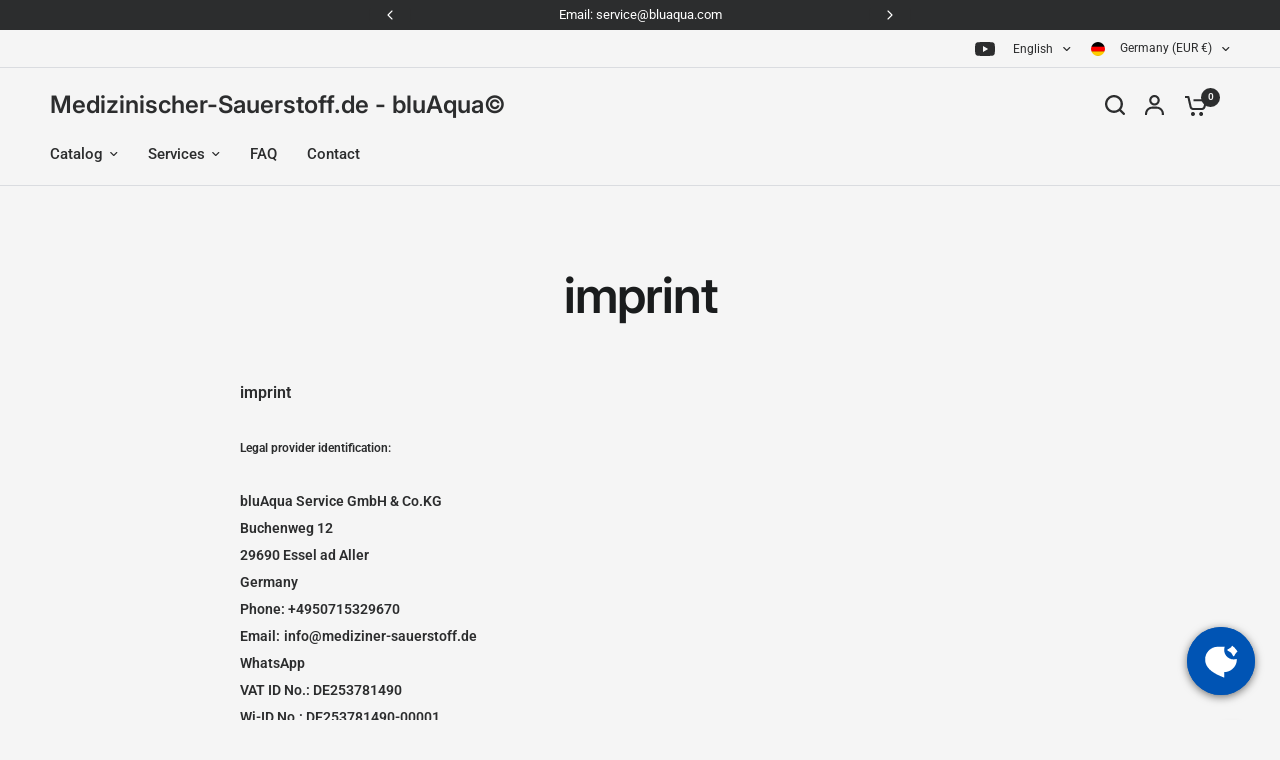

--- FILE ---
content_type: text/css
request_url: https://medizinischer-sauerstoff.de/cdn/shop/t/16/assets/header-mobile-navigation.css?v=35951404994774263111749030941
body_size: -226
content:
.section-header-mobile-navigation{background:var(--bg-body, #f5f5f5)}.header-mobile-navigation{display:flex;align-items:center;width:100%;padding:9px 0;height:40px;font-size:.8125rem;font-weight:var(--font-body-medium-weight, 500);background:var(--color-bg, #787c80);overflow:hidden}.header-mobile-navigation.is-fixed{position:absolute;top:calc(var(--announcement-height, 0px) + var(--header-height, 0px));left:0;width:100%;z-index:40}.header-mobile-navigation--link,.header-mobile-navigation--link:hover{color:var(--color-links, #d6d8d9)}@media only screen and (min-width: 768px){.header-mobile-navigation{display:none}}.header-mobile-navigation scroll-shadow{width:100%;--bg-body-rgb: var(--color-bg-rgb)}.header-mobile-navigation ul{display:flex;white-space:nowrap;margin:0;padding:0 15px;overflow:scroll;scroll-snap-type:x mandatory;scrollbar-width:none}.header-mobile-navigation ul::-webkit-scrollbar{display:none}.header-mobile-navigation ul li{display:inline-flex;align-items:center;scroll-snap-align:center;scroll-snap-stop:always}.header-mobile-navigation ul li+li{margin-left:11px}.header-mobile-navigation ul li+li:before{content:"";width:4px;height:4px;border-radius:2px;vertical-align:middle;margin-right:11px;background:var(--color-links, #d6d8d9);opacity:.2}
/*# sourceMappingURL=/cdn/shop/t/16/assets/header-mobile-navigation.css.map?v=35951404994774263111749030941 */


--- FILE ---
content_type: text/css
request_url: https://medizinischer-sauerstoff.de/cdn/shop/t/16/assets/mobile-menu.css?v=145268918413881177521749030942
body_size: 522
content:
.mobile-menu .sub-menu{transition:all .25s cubic-bezier(.104,.204,.492,1)}.mobile-menu-drawer{position:absolute;top:100%;left:0;width:100vw;background:var(--color-header-bg, var(--bg-body, #fff));height:calc(100vh - calc(100% + var(--header-offset, 0px)));display:block;border-top:1px solid var(--color-header-border, var(--color-border, #dadce0));overflow-x:hidden;overflow-y:scroll;text-align:left;opacity:0;visibility:hidden;transform:translateY(50px);transition:opacity .25s cubic-bezier(.104,.204,.492,1),transform .25s cubic-bezier(.104,.204,.492,1);--color-price: var(--color-header-text);--color-body: var(--color-header-links);--color-accent: var(--color-header-links);--color-accent-rgb: var(--color-header-links-rgb)}@supports (height: 100dvh){.mobile-menu-drawer{height:calc(100dvh - calc(100% + var(--header-offset, 0px)))}}.mobile-menu-drawer.active{transform:translateY(0);opacity:1;visibility:visible}.mobile-menu-drawer--inner{min-height:100%;position:relative;display:flex;flex-direction:column}.mobile-menu-drawer .thb-mobile-menu-footer{margin-top:auto;position:sticky;bottom:0;left:0;text-align:center;border-top:1px solid var(--color-header-border, var(--color-border, #dadce0));background:var(--color-header-bg, var(--bg-body, #fff))}.mobile-menu-drawer .thb-mobile-menu-footer .thb-localization-forms{text-align:center;border-top:1px solid var(--color-header-border, var(--color-border, #dadce0))}.mobile-menu-drawer .thb-mobile-menu-footer .shopify-localization-form>div{margin-left:0;margin-right:20px}.mobile-menu-drawer .thb-mobile-menu-footer .shopify-localization-form .select{margin-bottom:0;padding-right:14px}.mobile-menu-drawer .thb-mobile-menu-footer .shopify-localization-form .select-arrow{right:0}.mobile-menu-drawer .thb-mobile-menu-footer .shopify-localization-form .select-arrow svg path{stroke:var(--color-header-text, --color-body)}.mobile-menu-drawer .thb-mobile-menu-footer .shopify-localization-form select{font-size:.875rem;white-space:nowrap;text-overflow:ellipsis;color:var(--color-header-text, --color-body)}.mobile-menu-drawer .thb-mobile-menu-footer .thb-mobile-account-link{display:flex;align-items:center;justify-content:center;padding:10px 0;font-size:.8125rem;color:var(--color-header-links, --color-accent)}.mobile-menu-drawer .thb-mobile-menu-footer .thb-mobile-account-link svg{margin-right:12px;height:14px;width:auto}.mobile-menu-drawer .thb-mobile-menu-footer .thb-mobile-account-link svg path{fill:var(--color-header-links, --color-accent)}[dir=rtl] .mobile-menu-drawer .thb-mobile-menu-footer .thb-mobile-account-link svg{margin-right:0;margin-left:12px}.no-js .mobile-menu-drawer .thb-mobile-menu-footer .thb-mobile-account-link{margin-left:auto}.mobile-menu{list-style:none;margin:0 0 20px;overflow:hidden;width:100%;padding:0 15px}@media only screen and (min-width: 768px){.mobile-menu{padding:0 50px}}.mobile-menu li>a,.mobile-menu li summary{display:flex;align-items:center;padding:4px 0;min-height:54px;font-size:1.25rem;font-weight:var(--font-body-medium-weight, 500);border-top:1px solid var(--color-header-border, var(--color-border, #dadce0));color:var(--color-header-links, --color-accent)}.mobile-menu li>a .link-forward,.mobile-menu li summary .link-forward{height:100%;display:flex;align-items:center;justify-content:flex-end;line-height:53px;width:40px;margin-left:auto}[dir=rtl] .mobile-menu li>a .link-forward,[dir=rtl] .mobile-menu li summary .link-forward{margin-left:0;margin-right:auto}.mobile-menu li>a .link-forward svg path,.mobile-menu li summary .link-forward svg path{stroke:var(--color-header-links, --color-accent)}[dir=rtl] .mobile-menu li>a .link-forward svg,[dir=rtl] .mobile-menu li summary .link-forward svg{transform:rotate(180deg)}.mobile-menu li:first-child>a,.mobile-menu li:first-child summary{border-top:0}.mobile-menu li .link-container summary{width:100%}.no-js .mobile-menu li .link-container[open]>.sub-menu{transform:translate(0);visibility:visible}.mobile-menu li .link-container[open].menu-opening>.sub-menu{transform:translate(0);visibility:visible}.mobile-menu .parent-link-back button{width:100%;font-size:.875rem;height:50px;display:flex;align-items:center;color:var(--color-header-links, --color-accent)}.mobile-menu .parent-link-back button svg{margin-right:10px}.mobile-menu .parent-link-back button svg path{stroke:var(--color-header-links, --color-accent)}[dir=rtl] .mobile-menu .parent-link-back button svg{transform:rotate(180deg);margin-right:0;margin-left:10px}.mobile-menu .mega-menu-promotion{padding:15px 0}.mobile-menu .sub-menu{width:100%;min-height:100%;position:absolute;top:0;left:0;z-index:10;background:var(--color-header-bg, #var --bg-body, #fff);transform:translate(100%);margin-left:0;list-style:none;padding:0 15px;visibility:hidden}[dir=rtl] .mobile-menu .sub-menu{transform:translate(-100%)}@media only screen and (min-width: 768px){.mobile-menu .sub-menu{padding:0 50px}}.mobile-menu .sub-menu .sub-menu{z-index:12}.mobile-menu .sub-menu--sidebar{position:static;height:auto;transform:none;visibility:visible;padding:0 0 15px;border-bottom:0;display:grid;grid-template-columns:repeat(2,1fr);gap:10px}.mobile-menu .mega-menu-sidebar .product-card{margin-bottom:10px}.mobile-menu .mega-menu-sidebar--content-container{border-top:0;padding:0}.mobile-menu-drawer .social-links{padding:0 15px;font-size:.8125rem}@media only screen and (min-width: 768px){.mobile-menu-drawer .social-links{padding:0 50px}}.mobile-menu-drawer .social-links li{display:inline-flex}.mobile-menu-drawer .social-links svg path{fill:var(--color-header-links, --color-accent)}.mobile-secondary-menu{list-style:none;margin:0 0 30px;font-size:.875rem;padding:0 15px}@media only screen and (min-width: 768px){.mobile-secondary-menu{padding:0 50px}}.mobile-secondary-menu a{display:block;font-size:inherit;color:var(--color-header-links, --color-accent)}
/*# sourceMappingURL=/cdn/shop/t/16/assets/mobile-menu.css.map?v=145268918413881177521749030942 */


--- FILE ---
content_type: application/javascript
request_url: https://app.uptain.de/v2/configs/Ipm0Op6MR1A7GKIX/en
body_size: 160
content:
//{"shopToken":"Ipm0Op6MR1A7GKIX","stage":"live","language":"en","deviceType":"desktop","systemStage":"v2","created":"2026-01-23T04:01:54.708Z"}
window._upEventBus.publish("uptain.start",{events:[],successUrlFilter:[],popups:[],tracking:{},activationApiVersion:1,surveyFormsConfiguration:{enabled:!1},whatsappConfiguration:{enabled:!1},newsletter:[]});